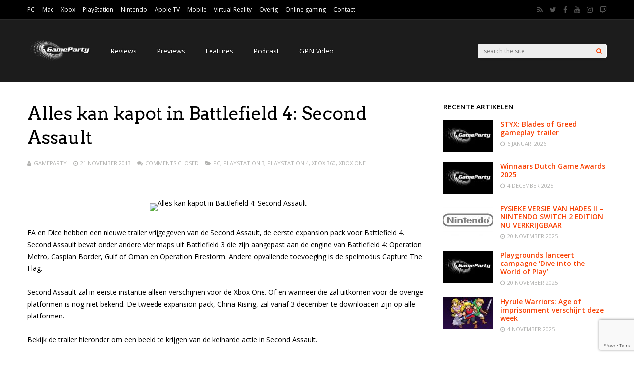

--- FILE ---
content_type: text/html; charset=utf-8
request_url: https://www.google.com/recaptcha/api2/anchor?ar=1&k=6Lc1-cIZAAAAAOy_nI42UlTiinRM4sQD2kGhZzfB&co=aHR0cHM6Ly93d3cuZ2FtZXBhcnR5Lm5ldDo0NDM.&hl=en&v=9TiwnJFHeuIw_s0wSd3fiKfN&size=invisible&anchor-ms=20000&execute-ms=30000&cb=luaqngp7xvwo
body_size: 48357
content:
<!DOCTYPE HTML><html dir="ltr" lang="en"><head><meta http-equiv="Content-Type" content="text/html; charset=UTF-8">
<meta http-equiv="X-UA-Compatible" content="IE=edge">
<title>reCAPTCHA</title>
<style type="text/css">
/* cyrillic-ext */
@font-face {
  font-family: 'Roboto';
  font-style: normal;
  font-weight: 400;
  font-stretch: 100%;
  src: url(//fonts.gstatic.com/s/roboto/v48/KFO7CnqEu92Fr1ME7kSn66aGLdTylUAMa3GUBHMdazTgWw.woff2) format('woff2');
  unicode-range: U+0460-052F, U+1C80-1C8A, U+20B4, U+2DE0-2DFF, U+A640-A69F, U+FE2E-FE2F;
}
/* cyrillic */
@font-face {
  font-family: 'Roboto';
  font-style: normal;
  font-weight: 400;
  font-stretch: 100%;
  src: url(//fonts.gstatic.com/s/roboto/v48/KFO7CnqEu92Fr1ME7kSn66aGLdTylUAMa3iUBHMdazTgWw.woff2) format('woff2');
  unicode-range: U+0301, U+0400-045F, U+0490-0491, U+04B0-04B1, U+2116;
}
/* greek-ext */
@font-face {
  font-family: 'Roboto';
  font-style: normal;
  font-weight: 400;
  font-stretch: 100%;
  src: url(//fonts.gstatic.com/s/roboto/v48/KFO7CnqEu92Fr1ME7kSn66aGLdTylUAMa3CUBHMdazTgWw.woff2) format('woff2');
  unicode-range: U+1F00-1FFF;
}
/* greek */
@font-face {
  font-family: 'Roboto';
  font-style: normal;
  font-weight: 400;
  font-stretch: 100%;
  src: url(//fonts.gstatic.com/s/roboto/v48/KFO7CnqEu92Fr1ME7kSn66aGLdTylUAMa3-UBHMdazTgWw.woff2) format('woff2');
  unicode-range: U+0370-0377, U+037A-037F, U+0384-038A, U+038C, U+038E-03A1, U+03A3-03FF;
}
/* math */
@font-face {
  font-family: 'Roboto';
  font-style: normal;
  font-weight: 400;
  font-stretch: 100%;
  src: url(//fonts.gstatic.com/s/roboto/v48/KFO7CnqEu92Fr1ME7kSn66aGLdTylUAMawCUBHMdazTgWw.woff2) format('woff2');
  unicode-range: U+0302-0303, U+0305, U+0307-0308, U+0310, U+0312, U+0315, U+031A, U+0326-0327, U+032C, U+032F-0330, U+0332-0333, U+0338, U+033A, U+0346, U+034D, U+0391-03A1, U+03A3-03A9, U+03B1-03C9, U+03D1, U+03D5-03D6, U+03F0-03F1, U+03F4-03F5, U+2016-2017, U+2034-2038, U+203C, U+2040, U+2043, U+2047, U+2050, U+2057, U+205F, U+2070-2071, U+2074-208E, U+2090-209C, U+20D0-20DC, U+20E1, U+20E5-20EF, U+2100-2112, U+2114-2115, U+2117-2121, U+2123-214F, U+2190, U+2192, U+2194-21AE, U+21B0-21E5, U+21F1-21F2, U+21F4-2211, U+2213-2214, U+2216-22FF, U+2308-230B, U+2310, U+2319, U+231C-2321, U+2336-237A, U+237C, U+2395, U+239B-23B7, U+23D0, U+23DC-23E1, U+2474-2475, U+25AF, U+25B3, U+25B7, U+25BD, U+25C1, U+25CA, U+25CC, U+25FB, U+266D-266F, U+27C0-27FF, U+2900-2AFF, U+2B0E-2B11, U+2B30-2B4C, U+2BFE, U+3030, U+FF5B, U+FF5D, U+1D400-1D7FF, U+1EE00-1EEFF;
}
/* symbols */
@font-face {
  font-family: 'Roboto';
  font-style: normal;
  font-weight: 400;
  font-stretch: 100%;
  src: url(//fonts.gstatic.com/s/roboto/v48/KFO7CnqEu92Fr1ME7kSn66aGLdTylUAMaxKUBHMdazTgWw.woff2) format('woff2');
  unicode-range: U+0001-000C, U+000E-001F, U+007F-009F, U+20DD-20E0, U+20E2-20E4, U+2150-218F, U+2190, U+2192, U+2194-2199, U+21AF, U+21E6-21F0, U+21F3, U+2218-2219, U+2299, U+22C4-22C6, U+2300-243F, U+2440-244A, U+2460-24FF, U+25A0-27BF, U+2800-28FF, U+2921-2922, U+2981, U+29BF, U+29EB, U+2B00-2BFF, U+4DC0-4DFF, U+FFF9-FFFB, U+10140-1018E, U+10190-1019C, U+101A0, U+101D0-101FD, U+102E0-102FB, U+10E60-10E7E, U+1D2C0-1D2D3, U+1D2E0-1D37F, U+1F000-1F0FF, U+1F100-1F1AD, U+1F1E6-1F1FF, U+1F30D-1F30F, U+1F315, U+1F31C, U+1F31E, U+1F320-1F32C, U+1F336, U+1F378, U+1F37D, U+1F382, U+1F393-1F39F, U+1F3A7-1F3A8, U+1F3AC-1F3AF, U+1F3C2, U+1F3C4-1F3C6, U+1F3CA-1F3CE, U+1F3D4-1F3E0, U+1F3ED, U+1F3F1-1F3F3, U+1F3F5-1F3F7, U+1F408, U+1F415, U+1F41F, U+1F426, U+1F43F, U+1F441-1F442, U+1F444, U+1F446-1F449, U+1F44C-1F44E, U+1F453, U+1F46A, U+1F47D, U+1F4A3, U+1F4B0, U+1F4B3, U+1F4B9, U+1F4BB, U+1F4BF, U+1F4C8-1F4CB, U+1F4D6, U+1F4DA, U+1F4DF, U+1F4E3-1F4E6, U+1F4EA-1F4ED, U+1F4F7, U+1F4F9-1F4FB, U+1F4FD-1F4FE, U+1F503, U+1F507-1F50B, U+1F50D, U+1F512-1F513, U+1F53E-1F54A, U+1F54F-1F5FA, U+1F610, U+1F650-1F67F, U+1F687, U+1F68D, U+1F691, U+1F694, U+1F698, U+1F6AD, U+1F6B2, U+1F6B9-1F6BA, U+1F6BC, U+1F6C6-1F6CF, U+1F6D3-1F6D7, U+1F6E0-1F6EA, U+1F6F0-1F6F3, U+1F6F7-1F6FC, U+1F700-1F7FF, U+1F800-1F80B, U+1F810-1F847, U+1F850-1F859, U+1F860-1F887, U+1F890-1F8AD, U+1F8B0-1F8BB, U+1F8C0-1F8C1, U+1F900-1F90B, U+1F93B, U+1F946, U+1F984, U+1F996, U+1F9E9, U+1FA00-1FA6F, U+1FA70-1FA7C, U+1FA80-1FA89, U+1FA8F-1FAC6, U+1FACE-1FADC, U+1FADF-1FAE9, U+1FAF0-1FAF8, U+1FB00-1FBFF;
}
/* vietnamese */
@font-face {
  font-family: 'Roboto';
  font-style: normal;
  font-weight: 400;
  font-stretch: 100%;
  src: url(//fonts.gstatic.com/s/roboto/v48/KFO7CnqEu92Fr1ME7kSn66aGLdTylUAMa3OUBHMdazTgWw.woff2) format('woff2');
  unicode-range: U+0102-0103, U+0110-0111, U+0128-0129, U+0168-0169, U+01A0-01A1, U+01AF-01B0, U+0300-0301, U+0303-0304, U+0308-0309, U+0323, U+0329, U+1EA0-1EF9, U+20AB;
}
/* latin-ext */
@font-face {
  font-family: 'Roboto';
  font-style: normal;
  font-weight: 400;
  font-stretch: 100%;
  src: url(//fonts.gstatic.com/s/roboto/v48/KFO7CnqEu92Fr1ME7kSn66aGLdTylUAMa3KUBHMdazTgWw.woff2) format('woff2');
  unicode-range: U+0100-02BA, U+02BD-02C5, U+02C7-02CC, U+02CE-02D7, U+02DD-02FF, U+0304, U+0308, U+0329, U+1D00-1DBF, U+1E00-1E9F, U+1EF2-1EFF, U+2020, U+20A0-20AB, U+20AD-20C0, U+2113, U+2C60-2C7F, U+A720-A7FF;
}
/* latin */
@font-face {
  font-family: 'Roboto';
  font-style: normal;
  font-weight: 400;
  font-stretch: 100%;
  src: url(//fonts.gstatic.com/s/roboto/v48/KFO7CnqEu92Fr1ME7kSn66aGLdTylUAMa3yUBHMdazQ.woff2) format('woff2');
  unicode-range: U+0000-00FF, U+0131, U+0152-0153, U+02BB-02BC, U+02C6, U+02DA, U+02DC, U+0304, U+0308, U+0329, U+2000-206F, U+20AC, U+2122, U+2191, U+2193, U+2212, U+2215, U+FEFF, U+FFFD;
}
/* cyrillic-ext */
@font-face {
  font-family: 'Roboto';
  font-style: normal;
  font-weight: 500;
  font-stretch: 100%;
  src: url(//fonts.gstatic.com/s/roboto/v48/KFO7CnqEu92Fr1ME7kSn66aGLdTylUAMa3GUBHMdazTgWw.woff2) format('woff2');
  unicode-range: U+0460-052F, U+1C80-1C8A, U+20B4, U+2DE0-2DFF, U+A640-A69F, U+FE2E-FE2F;
}
/* cyrillic */
@font-face {
  font-family: 'Roboto';
  font-style: normal;
  font-weight: 500;
  font-stretch: 100%;
  src: url(//fonts.gstatic.com/s/roboto/v48/KFO7CnqEu92Fr1ME7kSn66aGLdTylUAMa3iUBHMdazTgWw.woff2) format('woff2');
  unicode-range: U+0301, U+0400-045F, U+0490-0491, U+04B0-04B1, U+2116;
}
/* greek-ext */
@font-face {
  font-family: 'Roboto';
  font-style: normal;
  font-weight: 500;
  font-stretch: 100%;
  src: url(//fonts.gstatic.com/s/roboto/v48/KFO7CnqEu92Fr1ME7kSn66aGLdTylUAMa3CUBHMdazTgWw.woff2) format('woff2');
  unicode-range: U+1F00-1FFF;
}
/* greek */
@font-face {
  font-family: 'Roboto';
  font-style: normal;
  font-weight: 500;
  font-stretch: 100%;
  src: url(//fonts.gstatic.com/s/roboto/v48/KFO7CnqEu92Fr1ME7kSn66aGLdTylUAMa3-UBHMdazTgWw.woff2) format('woff2');
  unicode-range: U+0370-0377, U+037A-037F, U+0384-038A, U+038C, U+038E-03A1, U+03A3-03FF;
}
/* math */
@font-face {
  font-family: 'Roboto';
  font-style: normal;
  font-weight: 500;
  font-stretch: 100%;
  src: url(//fonts.gstatic.com/s/roboto/v48/KFO7CnqEu92Fr1ME7kSn66aGLdTylUAMawCUBHMdazTgWw.woff2) format('woff2');
  unicode-range: U+0302-0303, U+0305, U+0307-0308, U+0310, U+0312, U+0315, U+031A, U+0326-0327, U+032C, U+032F-0330, U+0332-0333, U+0338, U+033A, U+0346, U+034D, U+0391-03A1, U+03A3-03A9, U+03B1-03C9, U+03D1, U+03D5-03D6, U+03F0-03F1, U+03F4-03F5, U+2016-2017, U+2034-2038, U+203C, U+2040, U+2043, U+2047, U+2050, U+2057, U+205F, U+2070-2071, U+2074-208E, U+2090-209C, U+20D0-20DC, U+20E1, U+20E5-20EF, U+2100-2112, U+2114-2115, U+2117-2121, U+2123-214F, U+2190, U+2192, U+2194-21AE, U+21B0-21E5, U+21F1-21F2, U+21F4-2211, U+2213-2214, U+2216-22FF, U+2308-230B, U+2310, U+2319, U+231C-2321, U+2336-237A, U+237C, U+2395, U+239B-23B7, U+23D0, U+23DC-23E1, U+2474-2475, U+25AF, U+25B3, U+25B7, U+25BD, U+25C1, U+25CA, U+25CC, U+25FB, U+266D-266F, U+27C0-27FF, U+2900-2AFF, U+2B0E-2B11, U+2B30-2B4C, U+2BFE, U+3030, U+FF5B, U+FF5D, U+1D400-1D7FF, U+1EE00-1EEFF;
}
/* symbols */
@font-face {
  font-family: 'Roboto';
  font-style: normal;
  font-weight: 500;
  font-stretch: 100%;
  src: url(//fonts.gstatic.com/s/roboto/v48/KFO7CnqEu92Fr1ME7kSn66aGLdTylUAMaxKUBHMdazTgWw.woff2) format('woff2');
  unicode-range: U+0001-000C, U+000E-001F, U+007F-009F, U+20DD-20E0, U+20E2-20E4, U+2150-218F, U+2190, U+2192, U+2194-2199, U+21AF, U+21E6-21F0, U+21F3, U+2218-2219, U+2299, U+22C4-22C6, U+2300-243F, U+2440-244A, U+2460-24FF, U+25A0-27BF, U+2800-28FF, U+2921-2922, U+2981, U+29BF, U+29EB, U+2B00-2BFF, U+4DC0-4DFF, U+FFF9-FFFB, U+10140-1018E, U+10190-1019C, U+101A0, U+101D0-101FD, U+102E0-102FB, U+10E60-10E7E, U+1D2C0-1D2D3, U+1D2E0-1D37F, U+1F000-1F0FF, U+1F100-1F1AD, U+1F1E6-1F1FF, U+1F30D-1F30F, U+1F315, U+1F31C, U+1F31E, U+1F320-1F32C, U+1F336, U+1F378, U+1F37D, U+1F382, U+1F393-1F39F, U+1F3A7-1F3A8, U+1F3AC-1F3AF, U+1F3C2, U+1F3C4-1F3C6, U+1F3CA-1F3CE, U+1F3D4-1F3E0, U+1F3ED, U+1F3F1-1F3F3, U+1F3F5-1F3F7, U+1F408, U+1F415, U+1F41F, U+1F426, U+1F43F, U+1F441-1F442, U+1F444, U+1F446-1F449, U+1F44C-1F44E, U+1F453, U+1F46A, U+1F47D, U+1F4A3, U+1F4B0, U+1F4B3, U+1F4B9, U+1F4BB, U+1F4BF, U+1F4C8-1F4CB, U+1F4D6, U+1F4DA, U+1F4DF, U+1F4E3-1F4E6, U+1F4EA-1F4ED, U+1F4F7, U+1F4F9-1F4FB, U+1F4FD-1F4FE, U+1F503, U+1F507-1F50B, U+1F50D, U+1F512-1F513, U+1F53E-1F54A, U+1F54F-1F5FA, U+1F610, U+1F650-1F67F, U+1F687, U+1F68D, U+1F691, U+1F694, U+1F698, U+1F6AD, U+1F6B2, U+1F6B9-1F6BA, U+1F6BC, U+1F6C6-1F6CF, U+1F6D3-1F6D7, U+1F6E0-1F6EA, U+1F6F0-1F6F3, U+1F6F7-1F6FC, U+1F700-1F7FF, U+1F800-1F80B, U+1F810-1F847, U+1F850-1F859, U+1F860-1F887, U+1F890-1F8AD, U+1F8B0-1F8BB, U+1F8C0-1F8C1, U+1F900-1F90B, U+1F93B, U+1F946, U+1F984, U+1F996, U+1F9E9, U+1FA00-1FA6F, U+1FA70-1FA7C, U+1FA80-1FA89, U+1FA8F-1FAC6, U+1FACE-1FADC, U+1FADF-1FAE9, U+1FAF0-1FAF8, U+1FB00-1FBFF;
}
/* vietnamese */
@font-face {
  font-family: 'Roboto';
  font-style: normal;
  font-weight: 500;
  font-stretch: 100%;
  src: url(//fonts.gstatic.com/s/roboto/v48/KFO7CnqEu92Fr1ME7kSn66aGLdTylUAMa3OUBHMdazTgWw.woff2) format('woff2');
  unicode-range: U+0102-0103, U+0110-0111, U+0128-0129, U+0168-0169, U+01A0-01A1, U+01AF-01B0, U+0300-0301, U+0303-0304, U+0308-0309, U+0323, U+0329, U+1EA0-1EF9, U+20AB;
}
/* latin-ext */
@font-face {
  font-family: 'Roboto';
  font-style: normal;
  font-weight: 500;
  font-stretch: 100%;
  src: url(//fonts.gstatic.com/s/roboto/v48/KFO7CnqEu92Fr1ME7kSn66aGLdTylUAMa3KUBHMdazTgWw.woff2) format('woff2');
  unicode-range: U+0100-02BA, U+02BD-02C5, U+02C7-02CC, U+02CE-02D7, U+02DD-02FF, U+0304, U+0308, U+0329, U+1D00-1DBF, U+1E00-1E9F, U+1EF2-1EFF, U+2020, U+20A0-20AB, U+20AD-20C0, U+2113, U+2C60-2C7F, U+A720-A7FF;
}
/* latin */
@font-face {
  font-family: 'Roboto';
  font-style: normal;
  font-weight: 500;
  font-stretch: 100%;
  src: url(//fonts.gstatic.com/s/roboto/v48/KFO7CnqEu92Fr1ME7kSn66aGLdTylUAMa3yUBHMdazQ.woff2) format('woff2');
  unicode-range: U+0000-00FF, U+0131, U+0152-0153, U+02BB-02BC, U+02C6, U+02DA, U+02DC, U+0304, U+0308, U+0329, U+2000-206F, U+20AC, U+2122, U+2191, U+2193, U+2212, U+2215, U+FEFF, U+FFFD;
}
/* cyrillic-ext */
@font-face {
  font-family: 'Roboto';
  font-style: normal;
  font-weight: 900;
  font-stretch: 100%;
  src: url(//fonts.gstatic.com/s/roboto/v48/KFO7CnqEu92Fr1ME7kSn66aGLdTylUAMa3GUBHMdazTgWw.woff2) format('woff2');
  unicode-range: U+0460-052F, U+1C80-1C8A, U+20B4, U+2DE0-2DFF, U+A640-A69F, U+FE2E-FE2F;
}
/* cyrillic */
@font-face {
  font-family: 'Roboto';
  font-style: normal;
  font-weight: 900;
  font-stretch: 100%;
  src: url(//fonts.gstatic.com/s/roboto/v48/KFO7CnqEu92Fr1ME7kSn66aGLdTylUAMa3iUBHMdazTgWw.woff2) format('woff2');
  unicode-range: U+0301, U+0400-045F, U+0490-0491, U+04B0-04B1, U+2116;
}
/* greek-ext */
@font-face {
  font-family: 'Roboto';
  font-style: normal;
  font-weight: 900;
  font-stretch: 100%;
  src: url(//fonts.gstatic.com/s/roboto/v48/KFO7CnqEu92Fr1ME7kSn66aGLdTylUAMa3CUBHMdazTgWw.woff2) format('woff2');
  unicode-range: U+1F00-1FFF;
}
/* greek */
@font-face {
  font-family: 'Roboto';
  font-style: normal;
  font-weight: 900;
  font-stretch: 100%;
  src: url(//fonts.gstatic.com/s/roboto/v48/KFO7CnqEu92Fr1ME7kSn66aGLdTylUAMa3-UBHMdazTgWw.woff2) format('woff2');
  unicode-range: U+0370-0377, U+037A-037F, U+0384-038A, U+038C, U+038E-03A1, U+03A3-03FF;
}
/* math */
@font-face {
  font-family: 'Roboto';
  font-style: normal;
  font-weight: 900;
  font-stretch: 100%;
  src: url(//fonts.gstatic.com/s/roboto/v48/KFO7CnqEu92Fr1ME7kSn66aGLdTylUAMawCUBHMdazTgWw.woff2) format('woff2');
  unicode-range: U+0302-0303, U+0305, U+0307-0308, U+0310, U+0312, U+0315, U+031A, U+0326-0327, U+032C, U+032F-0330, U+0332-0333, U+0338, U+033A, U+0346, U+034D, U+0391-03A1, U+03A3-03A9, U+03B1-03C9, U+03D1, U+03D5-03D6, U+03F0-03F1, U+03F4-03F5, U+2016-2017, U+2034-2038, U+203C, U+2040, U+2043, U+2047, U+2050, U+2057, U+205F, U+2070-2071, U+2074-208E, U+2090-209C, U+20D0-20DC, U+20E1, U+20E5-20EF, U+2100-2112, U+2114-2115, U+2117-2121, U+2123-214F, U+2190, U+2192, U+2194-21AE, U+21B0-21E5, U+21F1-21F2, U+21F4-2211, U+2213-2214, U+2216-22FF, U+2308-230B, U+2310, U+2319, U+231C-2321, U+2336-237A, U+237C, U+2395, U+239B-23B7, U+23D0, U+23DC-23E1, U+2474-2475, U+25AF, U+25B3, U+25B7, U+25BD, U+25C1, U+25CA, U+25CC, U+25FB, U+266D-266F, U+27C0-27FF, U+2900-2AFF, U+2B0E-2B11, U+2B30-2B4C, U+2BFE, U+3030, U+FF5B, U+FF5D, U+1D400-1D7FF, U+1EE00-1EEFF;
}
/* symbols */
@font-face {
  font-family: 'Roboto';
  font-style: normal;
  font-weight: 900;
  font-stretch: 100%;
  src: url(//fonts.gstatic.com/s/roboto/v48/KFO7CnqEu92Fr1ME7kSn66aGLdTylUAMaxKUBHMdazTgWw.woff2) format('woff2');
  unicode-range: U+0001-000C, U+000E-001F, U+007F-009F, U+20DD-20E0, U+20E2-20E4, U+2150-218F, U+2190, U+2192, U+2194-2199, U+21AF, U+21E6-21F0, U+21F3, U+2218-2219, U+2299, U+22C4-22C6, U+2300-243F, U+2440-244A, U+2460-24FF, U+25A0-27BF, U+2800-28FF, U+2921-2922, U+2981, U+29BF, U+29EB, U+2B00-2BFF, U+4DC0-4DFF, U+FFF9-FFFB, U+10140-1018E, U+10190-1019C, U+101A0, U+101D0-101FD, U+102E0-102FB, U+10E60-10E7E, U+1D2C0-1D2D3, U+1D2E0-1D37F, U+1F000-1F0FF, U+1F100-1F1AD, U+1F1E6-1F1FF, U+1F30D-1F30F, U+1F315, U+1F31C, U+1F31E, U+1F320-1F32C, U+1F336, U+1F378, U+1F37D, U+1F382, U+1F393-1F39F, U+1F3A7-1F3A8, U+1F3AC-1F3AF, U+1F3C2, U+1F3C4-1F3C6, U+1F3CA-1F3CE, U+1F3D4-1F3E0, U+1F3ED, U+1F3F1-1F3F3, U+1F3F5-1F3F7, U+1F408, U+1F415, U+1F41F, U+1F426, U+1F43F, U+1F441-1F442, U+1F444, U+1F446-1F449, U+1F44C-1F44E, U+1F453, U+1F46A, U+1F47D, U+1F4A3, U+1F4B0, U+1F4B3, U+1F4B9, U+1F4BB, U+1F4BF, U+1F4C8-1F4CB, U+1F4D6, U+1F4DA, U+1F4DF, U+1F4E3-1F4E6, U+1F4EA-1F4ED, U+1F4F7, U+1F4F9-1F4FB, U+1F4FD-1F4FE, U+1F503, U+1F507-1F50B, U+1F50D, U+1F512-1F513, U+1F53E-1F54A, U+1F54F-1F5FA, U+1F610, U+1F650-1F67F, U+1F687, U+1F68D, U+1F691, U+1F694, U+1F698, U+1F6AD, U+1F6B2, U+1F6B9-1F6BA, U+1F6BC, U+1F6C6-1F6CF, U+1F6D3-1F6D7, U+1F6E0-1F6EA, U+1F6F0-1F6F3, U+1F6F7-1F6FC, U+1F700-1F7FF, U+1F800-1F80B, U+1F810-1F847, U+1F850-1F859, U+1F860-1F887, U+1F890-1F8AD, U+1F8B0-1F8BB, U+1F8C0-1F8C1, U+1F900-1F90B, U+1F93B, U+1F946, U+1F984, U+1F996, U+1F9E9, U+1FA00-1FA6F, U+1FA70-1FA7C, U+1FA80-1FA89, U+1FA8F-1FAC6, U+1FACE-1FADC, U+1FADF-1FAE9, U+1FAF0-1FAF8, U+1FB00-1FBFF;
}
/* vietnamese */
@font-face {
  font-family: 'Roboto';
  font-style: normal;
  font-weight: 900;
  font-stretch: 100%;
  src: url(//fonts.gstatic.com/s/roboto/v48/KFO7CnqEu92Fr1ME7kSn66aGLdTylUAMa3OUBHMdazTgWw.woff2) format('woff2');
  unicode-range: U+0102-0103, U+0110-0111, U+0128-0129, U+0168-0169, U+01A0-01A1, U+01AF-01B0, U+0300-0301, U+0303-0304, U+0308-0309, U+0323, U+0329, U+1EA0-1EF9, U+20AB;
}
/* latin-ext */
@font-face {
  font-family: 'Roboto';
  font-style: normal;
  font-weight: 900;
  font-stretch: 100%;
  src: url(//fonts.gstatic.com/s/roboto/v48/KFO7CnqEu92Fr1ME7kSn66aGLdTylUAMa3KUBHMdazTgWw.woff2) format('woff2');
  unicode-range: U+0100-02BA, U+02BD-02C5, U+02C7-02CC, U+02CE-02D7, U+02DD-02FF, U+0304, U+0308, U+0329, U+1D00-1DBF, U+1E00-1E9F, U+1EF2-1EFF, U+2020, U+20A0-20AB, U+20AD-20C0, U+2113, U+2C60-2C7F, U+A720-A7FF;
}
/* latin */
@font-face {
  font-family: 'Roboto';
  font-style: normal;
  font-weight: 900;
  font-stretch: 100%;
  src: url(//fonts.gstatic.com/s/roboto/v48/KFO7CnqEu92Fr1ME7kSn66aGLdTylUAMa3yUBHMdazQ.woff2) format('woff2');
  unicode-range: U+0000-00FF, U+0131, U+0152-0153, U+02BB-02BC, U+02C6, U+02DA, U+02DC, U+0304, U+0308, U+0329, U+2000-206F, U+20AC, U+2122, U+2191, U+2193, U+2212, U+2215, U+FEFF, U+FFFD;
}

</style>
<link rel="stylesheet" type="text/css" href="https://www.gstatic.com/recaptcha/releases/9TiwnJFHeuIw_s0wSd3fiKfN/styles__ltr.css">
<script nonce="BGStAFH411KgCJqmlUoDZg" type="text/javascript">window['__recaptcha_api'] = 'https://www.google.com/recaptcha/api2/';</script>
<script type="text/javascript" src="https://www.gstatic.com/recaptcha/releases/9TiwnJFHeuIw_s0wSd3fiKfN/recaptcha__en.js" nonce="BGStAFH411KgCJqmlUoDZg">
      
    </script></head>
<body><div id="rc-anchor-alert" class="rc-anchor-alert"></div>
<input type="hidden" id="recaptcha-token" value="[base64]">
<script type="text/javascript" nonce="BGStAFH411KgCJqmlUoDZg">
      recaptcha.anchor.Main.init("[\x22ainput\x22,[\x22bgdata\x22,\x22\x22,\[base64]/[base64]/[base64]/ZyhXLGgpOnEoW04sMjEsbF0sVywwKSxoKSxmYWxzZSxmYWxzZSl9Y2F0Y2goayl7RygzNTgsVyk/[base64]/[base64]/[base64]/[base64]/[base64]/[base64]/[base64]/bmV3IEJbT10oRFswXSk6dz09Mj9uZXcgQltPXShEWzBdLERbMV0pOnc9PTM/bmV3IEJbT10oRFswXSxEWzFdLERbMl0pOnc9PTQ/[base64]/[base64]/[base64]/[base64]/[base64]\\u003d\x22,\[base64]\\u003d\\u003d\x22,\x22bVtVw74Rwow6wr7DhcKew7fDlWBww7EKw7LDrB07aMOVwpx/b8KfIkbCgxrDsEoZesKfTV7CoRJkF8K3OsKNw6bCuwTDqFkHwqEEwptBw7Nkw5fDpsO1w6/[base64]/Ct2kMAsKaZ8KDVijCsGQzJsKVwqnDlsOrHhQWPU3CklXCvnbCoGQkO8O3bMOlV1TCqGTDqRnDjWHDmMOSdcOCwqLCg8OXwrV4MQbDj8OSP8O1wpHCs8K6OMK/RQ1teEDDvsOJD8O/IUYyw7x3w7HDtToKw4vDlsK+wokuw5ogWX4pDj5gwpphwq/ChWU7cMKJw6rCrREzPArDiBZPAMKxbcOJfwHDocOGwpAaO8KVLhB3w7Ezw5zDp8OKBTPDkVfDjcKqC3gAw5rCpcKfw5vCrcOwwqXCv108wq/CixPCgcOXFFpJXSkvwqbCicOkw7nCv8KCw4EJWx5zcm8WwpPCr3HDtlrCrcOUw4vDlsKVX2jDkljCmMOUw4rDuMKOwoEqIi/ClhoYGiDCv8OFGHvCk1zCgcOBwr3ChnMjeTpSw77DoUDCoghHCVVmw5TDkAd/WTRPCMKNUsONGAvDn8KuWMOrw5UneGRfwqTCu8OVEcKBGioCCsORw6LCqQbCo1ocwqjDhcOYwo/[base64]/CgMO4SQgoTcOudxEmw7d+w4RZczYNWMOGUxNXSMKTNwLDum7Cg8Kmw7R3w73CvcKFw4PCmsKaQm4jwpN8d8KnMwfDhsKLwoBaYwtCwr3CpjPDphIUIcOzwplPwq1FUMK/TMOawpvDh0cQdzlecEbDh1DCrXbCgcONwrvDucKKFcKAEU1EwqbDljomJMK8w7bChmg6NUvCtiRswq1XMsKrChHDpcOoA8K3eSV0XA0GMsOJCTPCncOFw5M/H14SwoDCqmxEwqbDpMOzdCUaVwxOw4NXwrjCicONw7bCmhLDu8O/CMO4wpvCmQnDjX7DlSldYMOFajLDicK8b8ObwoZzwpDCmzfCqMKlwoNow5lywr7Cj0VQVcKyP0k6wrpdw7MAwqnChg40Y8Kjw4hTwr3Dk8ODw4XCmQ8fEXvDisKuwp8sw4nCizFpY8O+HMKNw6Bdw64IWTXCvsOMwoDDmhN6w7fCnUQdw4XDphwNwo7DvG0Mwrd0Mh/CnWDDtcKzwqTCuMKUwoxHw5fCv8KLelrDu8KhL8KAwqJewpoXw6/Cujcqw6MhwqTDvRJ8w5jDpMKowqpgfAzDnVIqw7jCqmnDnUbCgsOTT8K9LsKMwp/[base64]/DtSLDqsKCRMK5w7XCs8Kuex7CoMO5UlnDsMKWbz4WNMKAVsKuwojDkxTDrMKIw7/[base64]/CkMKAZGcRVlPDvMKYw6cyRcKkwozCpMOHAcKzZ8O8K8K3OS/CvsK1wpXDucO+JwkvblHCknBQwo7CuAfCjsO4NMKSHsOjUUxLKsKkwrbDjcO8w65PNcObe8K5eMOmNsKYwo9AwqASw47CiFEuw5jDj3hTwqDCqS1tw6rDgnZ3VXp8R8Klw7EJF8KJJ8O2NcObDcO4QWAowpB9CRPDmcOHwrHDr3/[base64]/w4PDi2Y2CsKmA8O1w6jCt2vCkEcUwqM3R8OFGQxbwpRGMXPDuMKNw4hQwrpXX1rDnU8kWsKhw7ZIJ8OyNUrCn8KGwo/DhjXDtcO6wrVqw5t/WMOKS8Kcw6bDpMKbXDDCusKHw7fDmMOEHjbCi3/[base64]/ChyZHcMK9J8KbW3/DhUHDkjgxYMKjD8OAwpjCnWgmw4DCmsKSw5xbASjDrGZBPTLDrxQ8wr/DuFPCqF/CmA95wq0swq7CnmF9ElUsWcKqJUgHNcOswpInwrkjwo0rwp8HSD7CkhxQA8O/dMOLw4nDocOQwobCk24/c8OWw5UvcMO/UUcDdH0UwqQmwrRQwrDDuMKvFcKcw7fDpMOgBDsWO1jDiMKpwok0w5l1wrvDvBvCsMKMwoVWwpDCkwTCscOmOh8GJFvDicOBUjMdw5XDgxHDmsOgwqFoL34uwrY1CcKOSsOUw4dQwpw2N8Khw5HCmMOmOMKvw7tKEz/[base64]/wp7DisOzM2fDtmPDpCY9H8OLw4/DjsKew5XCj00xwqDCjsO/csOfwo8fNQHCtMOAcBs3w4rDtDXDmQZKwqNHA1EHZHjDgm/Co8KRHSPDvMK8wrMtPMOmwo7DmcOww5zCu8Kjwp/CiWLCv33DnsOlVHHDscOfdD/DhMOZw6TCjF3DgMKpPHrCsMORS8OBwo7CqCXDqRkdw5sDL2zCvsOfE8K8U8OMWMOZesK1woEId1vCqkDDocK+FcKIw5jDrRDCnkk4w7vCtcOwwqfCr8KtGifCgMOMw4E4AUvDmMK3e1lUVizCh8K/R0gWLMKEf8K/XcKow4rCksOhZsOEVsOWw4YEVF/CtsO/wo3CpcOvw4tbwp/DtG1BHsOZOGnCq8OhSA1kwpBVw6ZJDcKmw6Qbw7NIwqjCj2fDjMOuR8Kow5Byw6E/wrjCkR4ewrvCsl3Cp8Kcw7dzfTYvwpnDmXwCwoZ4esK4w7rCl0tuw7/[base64]/[base64]/CkMOdKFcSGivCv8OowqTDl8OKw7DDs8K3woNLOF/Dj8OiWMOtw6HCpy9IZ8KSw4lNE3bCt8Onw6fDpyfDvMOxDwDDuzfCg3tEdsOMISLDvMOFw7ATwq/DhUwgPn0QAMOXwrM1U8Kyw501enDCnsKlXUjDq8OGwpVnwo7Cg8O2wqt0VnUxw4fCtmhvwpAzBD9mw6zCpcKvw6vDl8OwwoRswpLDhy4xwpjDjMOIS8OSwqU8acOJXRfCtSfDoMK6w47CuFB7ScONw74ZFHscfWTCnMOBb1TDu8Kwwpp6w65IeW/Cn0U8w7vDjcOJw6DDtcKYwrpcYCNbNH0fJEfClsOGcXpSw6rCgx3Cv2kVwrcwwoJnwo/DosOpw7khw6XDgMOgw7PDsBDClCTDsjJfwol/MGnCpMOswpjCtsKnw6rCrsOTXsKhecOxw7HCn3vDicK0wqdswrrCnX5Tw5nDo8K3PjkcwoTCmCzCsSPCpcOhw6XCj0QXwr98wpPCrcO6dMKcSsO/Wn4YLi4BL8KRwqgNwqkeO3NpfsOOJyIGHQfCviF1TsK1dT5wW8KbCS7DhUDCm34hwpc7w5TCkMK+w7xLwr/DlRE/BDlHwr3Cl8O+wrXCpmnCjQ/DvcOtw61rw6PCmEZhw7/CuVDCt8KHw7TDq246wos1w4Vxw4zDjH/DlzXDoUvDtcOUdgXDqcO8wqbDsXsBwqoCGcKTwqlXJcKsWsOuw6DCkMOqGi/[base64]/[base64]/[base64]/CuTLCtcORwrvCv8O0eyrDjsKWwrDCvlfCokMkw4rDsMKrwoIew5sWw7bCisK6wrzDr3fDmMKPwqHDt3J9w7JJw4kswoPDmsK3RMKTw7MwJcKWc8KsVB3CoMKRwqgrw5fDkjjDghYHXzTCskQIwrrDqB0kTw/CoCDDvcOjfMKKw5U+cQfDhcKHLnIrw4zCmsO2wp7CmMKgfsOywrUTNRXCt8O7M2UWw4nDmUbCscKxwq/[base64]/CtldYbMORw7fCusK6wqbDvAPClcOOw7fDscO+f8OGwrDDtsOLFMKBwqbDr8O8w7s9R8Otwpc2w4TCjm5/wrwYw4kwwp0iXA/[base64]/w7MYCcOtw6QLw5/DvmAZAcONRMK4KMKrCj7CmMKyN0DCpsKhwpjCoXbCj18AX8Omwr7CiwI/LyA1woDDqMOUwqIHwpYHw6zDmhYOw73DtcKpwpA0ElPDosKOPxBoPSTCuMODw4sowrArG8KlCGDCpFFibcKYw7zDixdwMF4ow57Cmgwkwq4hwoPCuUrDiUBpE8OfUxzCpMKTwq0tTgvDojXCjShMwrPDm8KZd8KNw65Hw6HCrMKEMlgIA8Otw4bCusO+b8O/OXzDsBZmUcKYwpzCiTh4wq0Ow6IMcXXDocOgUDjDpFRcdsOIw4MDN3zCtVbDncK+w5jDhhXChsKsw58XwqXDhQowP3EXZmViw50xw4/ChBDCmSbDv0tow51JBE06Mz7Di8OUasKvw4IED1sJfx/CgMKQBxw6WRR0P8OPaMKsdDdHWgzDtsOOUsKgNHh6bAxgVjQGwpHCjDFzL8KqwrHCowfCnhQew6sZwrBFDBlfw67CrEPDjnLCgcO+wo5Ywo4PIcOpw78ow6LCncO2Nn/DoMOddMKrDMK5w73DhcOqw6zCgD3DqR4LFzzClCFnNVrCuMO/w7EEwpTDj8KMwp/DgAgywpsQLALDujE/wqnDgD/DiBxuwpfDpgrDvhzDmcKfw74uXsOFJcKXwo3DmMKZc3wCw6HDu8OoNDsTd8OUaw/[base64]/[base64]/DvCnCocKwwr/CgsOYw7QeBMOuwpHCg8KIPsOIwqE2woXDpcKIwq7CuMK0VD07wrpiVFjDvVLCmmXCiHrDmkbDrMO4alAKw7TCjn/[base64]/[base64]/wrDCgCTCnyoAwp4XQ05QwovChQRqw5xTw67CpcKvwrbDiMO9ClFiwo5rwp1VF8K5bm7CpAvClS9Dw6DCn8K0CsKxPC5LwqpAw73CrAxKURwHFwdTwoDCssKrKcOPwrfCgMKDLDUDBhl8PE7DkzbDhMOiV3nCu8OmEMKgcsOGw4Asw5Y/wqDCg0FMDMOHw7YpdMKaw7zCkMONDMOFXxXCosKMJQnDnMOAI8OVw4TDohjCiMKPw7jDp0LCkSDDulfDpREQwrBOw7o5TcOYw7wjBQZzw77CkzTDtsOKY8OtKHjDvsO9w5LCtnozwr0CU8OIw5k/w7RgKMKNesO2wopQIHQfO8Ocw7tgQcKBw7rChcOvAsKFN8OlwrHClXQBEQ0Gw4VeTnbDszzDsVMOw4/[base64]/[base64]/w7wFe8KpwovCkMKfw5TCgVjCg3saREcMecKRAcK6RcOjd8KKwpxxw75Sw6E+fcOaw4UPJsOcbX5SRsOcwqI7w6rClysdV3BEw4AwwoTCpm0JwpnDt8OmFQgMBsOvB0XCik/Ct8OJT8K1CFrDhDLCncKPBMOuw7xBwr3DvcKqEHHDrMO4bjEywoZ6fyvCrHPDmxTDrWnCsXBIw4Imw452w7Vjw6oow6/[base64]/CmcOKWUJ6JsKrEX1xZ0/DsHt8LcKew4kgf8KUS2fCinUPCw/DkcORwpLDgcKfw4DDnzXCicK+Px7CkMOBw5PDhcKsw7N/FVcmw6ZrG8K/wqo+w4wOEsOFDDjCusOiw4vDmMOVw5bDolAnwp1+ZMOpw5vDmQfDk8OqK8OYw4luw4MBw6cAwr8bfg3DiWZcwpo1f8OQwp14AsK/SsO9HAlYw4DCrwTCslPCoWrCij7Cp0rCgUcuZHvCswrDjxIYaMKpwpRQwot3wpkmwrJPw517eMOTAgfDuBNUMsKZw6cIfTdHwq5BbMKrw5VJw5/CtcOmwpVjDcOOwqcHFsKNw7zDvcKDw6bDtAJrwpnCoAA9HsKcIcKsRsK8w5RCwqgqw7p/RELCgMOYCyzCtcKDBmhywprDpwkCRQrCh8Ozw4MFw7AHPgRXX8OXwrHDikvDjsOAZMKnQsKaCcOXc2/CisOCw57Dmwl4w4vDj8KGw4vDpxNRwpLCt8KlwrZsw514wqfDk00eOWTCk8OTSsO2w6Zcw4PDpizCr108wrxvw53Cgg7Cn3YNMcK7QXDDpsK4OSfDgxkiDcKNwr7DpcKaf8OwCnhgw6ENLcKEw53Ch8KIw4HCnsKxcTURwpDCqgpeCsKVw47CtiETTDfDoMK/wqMTw6vDq0FzQsKZw6DCujfDgEpWw4bDs8Otw57Co8ONw5puW8OfV0Yaf8OuZ3ZtHzN8w6/DqwlvwoxXwodFw6jDuxoYw4TCom0UwpYhw5xmfhLCkMKnwpdzw5NoEydQw5ZLw73Cr8KHGSEVO0LDoQPCksK1wpvClC8iw54Ew4LDrhzDtsKrw7/CvFZRw45fw6EDQ8KjwrHDlz/DsXhpUHN9wo/CvzvDmzLCrw53wqTCqinCrBoiw7ckw5rDuh7CpMKuVMKowo/Cl8OIw7YSCB1pw711FcOuwrLDpEHCncKIwqk4wpHCmMOww6/DuycVw5DCmX8aMcKKbg1RwrzDlcOTwrHDlDAAIcOjIsKIwpleVMOwP3RDwqgHacOaw7l9w7c3w47ChWYXw4jDmcKZw7DCnsOVKE8MNMOeAQvDmmrDgRtuwrfCosKlworCoCHDlsKVJQPDnsKbwq/CnMOMQjPCmUHCm1s5wo/DqcK7fcKQe8K1wpwDw4vDu8KwwqcAw4PDsMOcw5zChCzCoEBUVsOpwpAQOlDCr8KQw4nCp8O5wqzCgVHClsOcw5/CpxLDpsKxw6nClMKzw6tTGAVVCMO1wpc1wqlXH8OAPjM2ecKpKGnDmsK0IMKuw5DCkAfCnRxeYGl/[base64]/DkCQWwo/DlA85w7zDosOVw5gHwqrCiTfCoFrCs8O0RMKgDMKMw5EDwrctwpvCj8O6a21CeSLCgMKdw51aw4vCpwwsw59NPsKHwo3DscKJGcK9wqfDjcKnwpE/w7Z0a1E6w5I+HSrCoWrDscOFTE3CokDDgA1gAsKuwp7CpWJMwpTCtMOlekl+w7nDtcObYsKkNSHDuSjCvjYswqZ9Yw/CgcOHwo49J1LCuxTCusKzF07DksOjLQRaUsKsFkE7w6rDoMO2UFU0w7NZdQkWw48LA1HDvMKOwrQNJMODw5PCj8OCFRvCj8Omw6vDgRbDtsOhw5I6w41MIHDCi8KzAMOHQBbCtMKQFGrCh8O9woNxDhsyw4gXFUxxfcOnwqMgwr3CvcOZw7N/UD7Co1IAwogKw7kJw44cw5EZw5XDv8OTw58QW8KWPgjDucKawr9GwrzDhkvDosOswqMuJk5qw77DlcK/w50QVzZ6w7XDkmDDocOVXMK8w4jClQx9wqVow5AnwoXCg8Ohw5libQ3DkiLDoVzCg8KedsOBwo1Pw73CuMOdKBXDt3jCnG3Cj3/[base64]/[base64]/Um7Cq8OjwrDCnEt9KsKHw5cvwrXCq8KkKsKqGD7Dhw3CoQ7DiG4mFcK5VgrCncOww55FwrQjQ8KrwoXCni7DmsOBKRvCsXphG8K4a8KGM2PChRnCn3LDnn1+VMOKwqbDhzMTCUBuCRVCUDZww4JWX1HDkQ/CqMKhw7/CpT8WcVTCvjw+LSjCjMOpw6Z6aMOUWycfwppHYChGw6jDmsKDw4TCnAdOwqxYQxs6woVhwoXCpBZLwptlEMKPwqPCgsOuw443wqpJA8OjwoLDo8Kkf8ORwofDvzvDqh/ChMKAwrfDiRM8HSVuwqHDoAvDgcKLPSHCgQBrw5vDoiDCgBAJwo55wpHDhMOkwr5Dw5HCthPCrMKmwoEwDFQUwr8eAMKpw57Cv2TDjk3Cnz/CisOAw7Imw5TDuMKaw6zCg2RlOcOUw4fDqsO2wqJBdR7DjsKxwp4ZU8KMw6vCgsOvw4nCsMKvw6zDpSnDmMKRwow8w4JZw7AiDcO/[base64]/T8KbFMKBWHHCsX7DuEHDj3lKZXjCmxgZw7XDiXfChHNOX8Kww47Dk8OEw7jDsjZWX8OeGmpGw51qw5nCiAXCpMKDwoY+w5fDtMK2Y8O3K8O/[base64]/Clm95wpZ9wrTClcO9wpzDiMKhF8KzwrZXTsO9V8KCw4XDg3NOJkfCkEDDrh/DscK/w7bCncO8wpd/wpU+JCnCrz3CgnjDgwjDqcOpwoZ4OMOywp1FbMKPK8KxB8ORw4LCmcOgw4BOwrcTw5nDgTEcw4smw4HClyNkW8OuasODw57DrsOKXj8EwqjDm0ZgdwkeDAPDqMKpcMKlfSIaCsOoesKjwqjDiMO9w6LDhcKzak3Cr8OLU8OJw4PDgcKkURrDqFoGw4/Di8KVYQHChMKuwqLDvHPDiMOoW8KrWMOYVMOHw6TDmsK6ecOSwo47wo1NPcOVwrxzwoEVZ2Z7wrlxwpbDtcOWwrZuwq/[base64]/w6rCgsOhwoUqX0LDmcOQI8Ojw4bDhMKtwqTCjzTCgsOmRQbDlkrCl2bDmAZ1JMKBwoTCvTzCmVwcBSLDsRtzw6PDvsOXPXY/w5Rwwo1pw6XCvMOHw5lawpl3woHDhMKDAcK2QMKnGcKUwqPChcKPwro/fMOKRT11w6HDt8OdNwQnWmNfWRdpw5zCkQslEQYDfn3DnzfDogLCu28awqfDojc+w77CjzrChsKew7kbVwQ9GsO7BkbDoMOuwo8zZwTCgXUgw5rCk8KIc8OIERnDsg4Uw4g4wokRLMOhBsOXw6bClMO4wph/GDtncUPDigHDoiDDssO3w5U7EMKMwofDtUQ/FlPDhWrDjMKyw77DvhQ5w6XCi8ObPcO8JUQiwrbCo2MCwpB/TsOdw5nCnljCj8KrwrdLNsOdw4nCpiTDhhHDh8KZdRdmwoVPb1ZbAsK8wr4xWQLChMONw4Aaw57DhcKKFiEDwp5Nwq7DlcKxKSZ0dMKPPnVCwohJwrPCp316BMOOw45LP3NxBXBeFloSw4wVSMKCKMOsU3LCnsOeSi/Djn7CssOXVcOQeSASdsOMw6Ebb8OKc1/DrsOTO8KLw7t+wr53KlfDqsOAasK8S1LCm8Knw5I0w68zw47ClMOPw5B/[base64]/CsQkMwqRyeyPDiTnDpFpow6s0F2PDpXdJw64Vw715WsKKIG8Lw7dyOcKrL2YKw55Sw4fCqFQ8w55aw51uw6fDiWgMFRNvGMKLZsKSE8KTc2ore8OGwq/Cu8Obw7sjM8KUesKXwprDkMOHMMKZw7vDlXxdI8KdUWQad8KFwqhyTlzDvcKOwqB+Qn5Lw7JGb8Odw5VabcOTw7rCrmcqOnwuw5FgwqAKP0EJdMOmZcK0IhjDpsO0wq/[base64]/DhwnDo8OgYcORw4ogMjF+w6wSwrI/dMK+wpxoMlFpw57CpHJPF8OgSxTDm15Sw60xVjjCnMOXCsOswqbClUY9worCoMK4dCTDu35ow6ICGsKWdsOafy82WcKWw5rCoMOULho4Z0szw5TCiQHDqWrDhcOEUykPB8KEPMO2wrBHccOywrLDpzTCihDCsyrCoWxCwoIuQmtuw4TChMKjbQDDi8Ozw6/Co0xfwpU6w6vCnA7CicKrLcKAw6jDt8Kaw5zCt13DssOywqVVKnjDqcKtwqXDigpxw5plNz3Dv3pnSMOOw5LCkkJdw7wpOFDDt8KTVmN4M2EHw5XCocK+cGjDmAUhwpghw73Cq8OjTcOSLcKbw4Fbw6VSasKIwrrCr8K9fyzCkU/[base64]/wr7CtmLClQ9Qwoo/wrMYGFvCosOZw4XDtMOyFMOyQinCjMO6TBYQw74ubjXDnwHCvEsxN8O7dXTDn0bDucKgwpHClsK/VVQgwrjDi8K7w58Rw6QPwqrDsg7DqcO/[base64]/w73CqMO0w4pQwrLDuMOwwpp+Z8OhE8K+ccOFJyVuNSDDlcOrMcKRw5fDu8K2w6vCsXppwqbCnV08GHLCtnHDmXDCusO4WxPCkcKkFxc6w6LCkcKowrtoU8KSwqExw4cEwrs9GSB1ZsKswrNfwpnCikHDhsKPAhbChg7DksKHwq5IYlRaaC/[base64]/[base64]/Cu8OOBcKrNERawqvDuMO2TsKkwps9bMKwI3LClMO5w53CjFTCnx1zw5rCpMO0w5klel1ACcK1Lj/Cnj3ChFUDwrHCicO2w4vDkxjCpCh5JEZ5VsKyw6gGJMOLwr59wqZpasKawpnDosKsw59xwpfDglhXEEjCs8K9w7MCWMK9w5TCh8KUwrbChElswox1GSN+UikHwoRVw4o0wotyZcKJVcOAwr/DqGRLesOrw6/DqcKkZH1Xwp7CoVTCqBbDtQPCksOMWSYcZsO1QsK3wptHw5bChSvCkcOIwq3DiMOzw4ANfkgaccOKfQ7Ck8Okcxcmw6ZEwrTDpcOfw5zCtsOawp/CoCRAw7XCmsKbwqhHwqPDqFxxwpvDgMKTw48Dwp00UsKMWcOFwrLDu2p3HnFbwqPCgcOmwpXDrw7Dsk/[base64]/[base64]/[base64]/[base64]/[base64]/[base64]/CsK2FBfDjsKfWH0MATlPdCbCq1UyTS4IQsKqw6zDjMOXTcOPZMOLEMKJQDcOIi9Ww47DncOMJExow7DDsF3ChsOOw67DrATCnFwZw55twoInNcKNwobDnDIPwrTDmULCvsKeLMOyw5ISEcOzdjdiFMKMw49OwpPDnT/DtsOMw6XDj8K9wrAFw5fDg3TDqMKAasO2w5rCjcKLw4bChm7DvwA4VhLChHAtwrUzw5HCv27Dm8Kdw5jCvxk/JcOcw6TDl8KxXcOcwqclwojDrcOdw5LCl8ODwoPCr8KZPDRhGiQFw5YyDcOaC8ONeQpMdgd+w6TChcO4wpl1wp3DthEpw4Yewr/Cp3DDlQtSw5LDgSzCs8O/QRJzVSLCk8KLLMORwpozVcKewo7CvGrCpMKtDMKeBy/DgFQCw47DoHjCs2IubsK1w7XDsivCmMKsKcKebGkZQ8K2w70qBnDCsSXCr29oNMOfCMO3wpfDo33Dj8OqagbDhjjCr0I+ZcKhwoTCjQfCiQ7Cu2vDjkXDlmbDqBx0JWbCicKZAcKqw5/CkMOvFCtCwq3DhcKawq0UVDA1FMKRw5lGBsO6w6lOw4nCr8K7OVALwp3Clhcaw7rDu0BOw4knwoFARV/CgMOjw4HCk8KhfSjCnFvCtcKJAcKvw51WU3HCkkjDmUtcKsKkwq0pUsKLZVXCmAPDiERHw45PcjbDlsKuw68yw77Drx7CiUVeagtsbcKwQxQgwrVVbsKDwpR6wplUCx0Pw59Tw5/[base64]/w7rCtsOMw68fJBPCscO4w4PCqiTDjsK9w6vDl8KVwokoe8O2Z8KSPcO3WsKlwo8zTsOQKA1Ow5rCmRwrw6IZw5/DvyDCkcKXQcOSRRzDgMKHwofDkCNjw6s/Di94w78ibMOjHsOQw481Ehguw55dA1rDvmh6McOxaTwINMKXw4rCpCdLQsKhCcKBbsOXNmXDtlXDn8O6wr/[base64]/OsKdw7o7LhpqOAvCvA4rwrDCn8K5w7PCtX1Dw5xgdBjCu8KqCXlYwpDCgsKBdyZjFkTDisOAw4Mww6zCrsKcCXodwoAeUsOtT8OkQBvDsnc6w55nw5zDjMKTKMOGZjkTw4bCr2Uzw5rDpsOiw4/[base64]/Cu1TDuVIMwq7ChMKawpAML8Kfw7lBI8Kawo0BMcKewpvClsKdb8K+OcKxw47CpWrDncKEw4wFTMO9F8KZUcOsw7fCh8OTN8OgRwzDpX4AwqJcw6DDhMKnO8KiMMO9I8OyN0offSfCpxjDgcK9Bi9Mw4c1w5nDh2NWOxDCkkZwPMOrEcO+w7/DiMOkwr/CiTLCtlrDl1tww6DCpAvCssOuwp/[base64]/wqR4wrJjwqlNwprDnlp6wrVLR37Cr3oGwqrDmsOnBgQaQX9OVT/CjsOcwo3DvSxYw648VTZdAHJawoA4c34GOmUtMV/[base64]/DllsWDC/DmsK6woE7w67CucOWw7DDllTCvBMoRGQiDcOiwqJ0esOjw47CjcKgRsKOEcOiwo4DwoPDqX7CmsKzMlMDHC7DnMKNEMOKwoTDocKLZiLCrxvDo2Ztw7TClMOYw4QWwrHCsXDDrGbDjl8aUkANUMK1XMOGE8K2w7gQwrIcFQTDqDZow450BXnCusOjwrxkSMKrwoM/chhAwqZyw7AMY8OUez7Cl2cQSMOpA1NKTMK7w6tPw5/Cm8KBXQjChF/CgizCvsK6YCvCgMKtw5bDvm/DncKywrDDukhPw7zCsMKlJEJzw6Epw6kvXhrDmlIIGsOxwrM/wonDmy1DwrV3QcOXZsKPwrDCr8KPwp7CuC8RwrdQwqPChsOnwp3DrHjDnsOoDMKjwpvCoChsPkw8MBrCsMKtwp1nw6cHw7IZHcOeJMKKwqPCuxLDkS5Sw7kOI0nDn8KmwpNaTl5/AcKhwrUSJMKFbFM+w6dHwqIiNQHClcKSw7LDs8O5aht0w7TCksOcw4nDhFHCj3rCsSzCj8KSwpEHw6kcw6HDrw3CgzwcwoEUaCvDtcKyPh/CoMKlGTXCisOgS8K1RgvDqsKOw7vCmFc9JcOlw6bCokUZw6JdwrrDoDknw6Icczp6UcODwpRRw7Q7w6oTIwNLw4cSwoBFGn4qcMOIw5TDlD0cw4dRCiUOdSjDqsKhw4YJOcKZGsKsccO6JMKlw7PCjjQ1w5/CmMK3M8OZw4FjDcObdzlOEm9pwrkuwp5hPcODBwLDrR4hcMOiwpfDtcKuw6JlIwPDnMK1Y0pUbcKEwrDCtMKPw6rChMOCw4/DlcOHw6TCl35bbsOzwrUye2Ypw63DgFDDicOnworDj8OlTMKXwrvCjMKlwqnCqyxcwpgBVcOZwoNowoxgwoXDusOBTxbCiXbCjXdOwrwxOcO3wrnDmsKlVcO/w5vCvsKkw5B+TRvDlsKcw47DqcKNb0DDg2RzwpfCvXMjw5XCk2LCuVoGSFpgfcOPMEB9YmfDi1vCm8OlwoPCmsOeDm/ClXbCvhY3ZyrCj8Oiw6R3w4lTwp5OwrVSQAvCjDzDssOcQcOPCcKddCIJwpTCv3srwpvCq1LCjsObV8OqTVrClsKbwpbDvsKLw5ojw6TCoMOuw6LCl1x6wopdF2/DrcK8wpfCqcK0cVQeHwZBwrwFccOQwr1CccKLwq/DrMO/wrnCm8KIw5tHwq7Dv8Oww71fw69ewpHCrjMMVMKEWk5kwq3Dq8OGwrZqw4daw6DDqx8OQcO/[base64]/DnMKtN1vDuMOBwpsMwqnCnsOfd8OoRjjCg8O9PmsuC38zAsOvEmJUw5liNcKLw43Cq2g/DXDCnxTDvzEDScK2wo1BYFY5URrClcKbw5k8D8KIWMOUZENKw6YSwpHCpzDCrMK0w6PDnMK/w7nDtSlPwprCmF5qw5nDrMKrH8K3w5PCs8ODYUzDr8KwScK2LMKbwohBJcOyRGvDg8KjMxHDr8Oiwq3Ds8O4K8KWw73ClHvCnsOUC8KowoECE3/DgMOAL8OAwplzwpV7w4k0DcKpf1xzw5BWw7obNsKWw7bDjXQuLcO2WAZlwp7DpcOEw4JCwrsfw4xuwqnDo8KREsONKMO4w7YrwoLCjH/CrcOQE2VRf8OgCsOjbXxRWU3DnMOAe8Kqw6tyZcKSwoA9wr4WwooyfcKTwqXCqcO/woUNOsOWT8Oydw3DmsKEw5DDvsOBwrPCsWoZBsK7wp/CgHMrw67DmMOBC8OFw7XCmcOBFUZkw5fCkxNLwr7CqMKePm8we8KjRiLDl8O0wpTCliNhPMKyJWDDpsKxXTw7ZsOWZ2tBw4LCgHgTw7ZWK2/Dt8KSwrPDm8Otw7rDucOEXMOJwpLCrsK4a8KMwqLDi8Ofw6bDt0BHZMONwpLDl8KWw7QEO2cMVMOCwp7Djzwqwrddw4DDuBZJwrPDlz/[base64]/[base64]/DjsKvw5BNWwEMwpUnw53CmMK7fsKIwpDCrsKew4A0w5TCoMKLwq1QB8KGwr5Pw6PCiwFNPSsWw43DvGM4wrTCr8OjNsKNwrZ3CcOYVMOEwo0Dwp7CpcOgworDpVrDiCPDgy/DhSfCt8Oue2zDr8Olw7Vha1HDrS3CqXbDjXPDqzsfwqrClMKUCHk0wqoOw5TDr8ONwrkfJ8KVX8Khw6YnwoRefsKEw6bCtMKvw7weJcKxREzCoWzDpsKwYH/Crh9UB8OkwqEDw6XChMKHZwjCpyY+F8KJM8KhIAQjwqIqEMOIG8O7SMOIwpJSwqdoXcOdw6EvHyVKwqRkSMKawqZJw69tw7rDtBxQAsKOwqE7w4s3w4PCmcO3woHDnMKpMMK7A0Zhw4hdfsKlw7/[base64]/DmjHCscKoa1HClCnDrzkmMcOXw7LDmMKdw5UQwr8vw5UtRsOIYMOFQcKwwqx3J8KRw4VMN0PCtMOgbMOOwo/DgMKeIsKVfyvCll0Xw49qaWLCgiQBNMKywqrDr3nDtz59NcOEeWfCkxrCmsOBQ8OFwoXDk3g6GMOaGMKmwq0NwpfDvEfDpx4Kw5DDu8KHDcOUHMO2wok+w4BRVMODGC9/w54ACALDqMKXw6VYM8OYwrzDuhlnAsOqw6rDvsOrwr7DrkwFWsK/E8Kbwo0eMk9Rw784wqbCjsKKw6IdWQHCqAPDqsKsw5Z0w7B+w77CsyxwIcO9SjlGw6nDqA3DgsOfw6hSwrjCmMO2JkoCOcOOwprCpcKSecOhwqV9w6Mqw5ocBsOpw6HChsOnw4TCg8KywoIgEMOkEGbCgyxhwpg+wqBgXsKEDAh0BBbCnMKGRxx3PmA6woALwozCgB/Cr3dGwoI5N8ObVMK6w4BEEsOaSVcowoXCg8KNbcO4wqDDrEJ9G8Kuw47Cr8OpUgLCocOyGsOww5/DjsKQCMO+VsKYwqbDvGonw6I5wqrDvENGScObaw1yw77CnjfCpcOxV8O+b8OGwozCsMO7S8KRwqXDrsO1wqF7dkEtwr/ClsK5w4R2ZMO+UcKFwpVVWMK2wr1yw4LCuMOqVcO/w5/DgsKaUVvDqg/CosKOw4zDt8KFdE9zOMOeBcO9wrAlw5djNVsSMhhKw6jClwTCs8KIfy/DtQjCkWMYWVjDiy4BJsK9Y8OaO3DCtFDDm8K1wp91wpwOBR3CocOiw6E1OVfCpyHDp3JBGsO/[base64]/CpVTCqT3DgMO4GS/CmgbCosKLw4wAwofDk8KKRMK7wpElOy5XwpHClcKlaRprB8OaY8OVB2zClsKewrlVDsOwOm8Tw7jCgsKuVcKZw7LCpl/DpWsHXGoPL0jDssKvwrnCsGcwM8O+BcKUw5fCscKMLcKtwqw4AcOOwq5kwrV7wrnChMKFGcKmw5PDo8K/H8OZw7/DuMO1w5XDlhHDqSVKwqJVN8KjwofCmsOefsKtwprDrsKjd0E4w63DssKOLMKDJMOXwpcnZ8K6RsKUw5gde8OHQTx5wrrCm8OYLTVKUMK1wqTDkEtLRw7DmcOmRsOTG2lSWm/[base64]/[base64]/DrDvDm3XChkgQwoTCiHQBI8KMwoZGY8KZQBFjDBZ0JsOEw5bDrMKyw7LCkMK+dMOGSD4Fb8ObOl8yw4jDiMKNw53DjcOKw5gtwq1ZFsO3w6DCjR/DkToVw6dIwppJwofCqRgGE0U2w5xDw47DtsKDQWV7RcOww51nA0hFw7Jkw7VXVGcawqnCjGnDhXBOR8KSYzbCjsObPw10OEvCtMKIw77CnlcoVMOCwqfCmhF+VkzDi1HClmk1wrM0KsKhw5jDmMKmDwtVw4fDsi3CpiVWwql/w5LCvm4wcDkdw6HClsOyGsOfUAPCtgnDicKcwrvCq3kaWsOjY3LDjlnCrMOzw749Tg/DosOEMV41XFfDt8Kew59Mw4zDtMK+w4/[base64]/CksKJw7nDjcK3VE3CiH4uNcO5w7jCmUHCkW3Cij3CtcKINMO9w44mJsOCVi8ZMcKUwq/DlcKawr5CDX/[base64]/DuA7ChBrCgQFnwqrCosOCCWDCgjxgJU/CrhLCm0JQw5pmwp/CmMKYw6DDglLDhsKiw7HCtcOpw5JHN8O9IMOdETksJXwGZ8KNw4tkwr1FwrgXw64bwrd8w74Fw7nDnsOAIzRXwpNKWgDDtMK/IcKWw6vCn8K9JMODMwzDgBnCpsOmXA7CoMKVw6TClcOpR8KCKcOrCsOFEhbCrMOBFjsUw7B8FcOuwrcEwpjDu8OWPCgAw78hSMKLOcOgTh3Ckl7DvsK0eMKFUMKvCcKbYiURwrYkwqp8w7t1IcKSw5XDrF/ChcOKw7fCqMOmw6vCtMKDw6XDqsO5w7DDhwpoUXJQSsKgwpQ0ZnXChh3Dux/CmsK5N8Ksw7w+X8O+FMKfecKSantCb8OPXHNSbDjCtXXCpyVFN8K8w6zDqsObwrUIHUPClEcbwoDDlFfCv2BVwobDusKEHH7DrRLCoMOgDmzDlFfClcOSMcO3Z8KAw47DvMKkw4o8w5HCj8OjdyjClRrCnnvCtWt+w73DuGUSQlwWHMOTRcOuw5/[base64]/CtArDmsKHw4EywocZPUNNPcOcw5XDrxJKwq/Cpy1mwprCoVchw7U0w5FXw5U8wrjCqMOjB8Onw4NKfS08w6/DjyHCg8KhVylYwpvCgEkyEcKZeXsYAEliGsOcw6HCv8KEZMObwqvDmznCmDLChitww7PClxPCnkXDmcO4I3o1wrLCuEbDiyTCpsK3ahw5PMKbw45OITPDocKvwpLCp8K2cMO3wrBoex8cRy7CuzLCmMK5IsKrWT/DrjdyL8KlwrRfwrUhwrTChsK0wo7Dm8KkXsOpcD3CpMO0w4zDvgR/[base64]/KgBxwq/CicOlw7Uww57CnMKhBybDggvDr1TCqMK/bcOdw6RAw5pjw69Sw60Lw4MVw5LDn8KKTsO4w4PDmsKMFMK/Z8KK\x22],null,[\x22conf\x22,null,\x226Lc1-cIZAAAAAOy_nI42UlTiinRM4sQD2kGhZzfB\x22,0,null,null,null,1,[21,125,63,73,95,87,41,43,42,83,102,105,109,121],[-3059940,162],0,null,null,null,null,0,null,0,null,700,1,null,0,\x22CvkBEg8I8ajhFRgAOgZUOU5CNWISDwjmjuIVGAA6BlFCb29IYxIPCPeI5jcYADoGb2lsZURkEg8I8M3jFRgBOgZmSVZJaGISDwjiyqA3GAE6BmdMTkNIYxIPCN6/tzcYADoGZWF6dTZkEg8I2NKBMhgAOgZBcTc3dmYSDgi45ZQyGAE6BVFCT0QwEg8I0tuVNxgAOgZmZmFXQWUSDwiV2JQyGAE6BlBxNjBuZBIPCMXziDcYADoGYVhvaWFjEg8IjcqGMhgBOgZPd040dGYSDgiK/Yg3GAA6BU1mSUk0GhwIAxIYHRHwl+M3Dv++pQYZp4oJGYQKGZzijAIZ\x22,0,0,null,null,1,null,0,0],\x22https://www.gameparty.net:443\x22,null,[3,1,1],null,null,null,1,3600,[\x22https://www.google.com/intl/en/policies/privacy/\x22,\x22https://www.google.com/intl/en/policies/terms/\x22],\x22kosujk3ucNkYNZJAI4fLgcncL6zAyZHaOzlvM+MeMIs\\u003d\x22,1,0,null,1,1768163597756,0,0,[53,68,201],null,[167,50,65],\x22RC-dMhrO4j14iHOng\x22,null,null,null,null,null,\x220dAFcWeA4IFj2pOlT0Qc-aG_UyVOm0PD_OX1lguWfQW8qf7q40u94zM1WA8gxGvxXhuD0RBDBhGW8GvVo9BqwTwoYpm92OdgAUOA\x22,1768246397735]");
    </script></body></html>